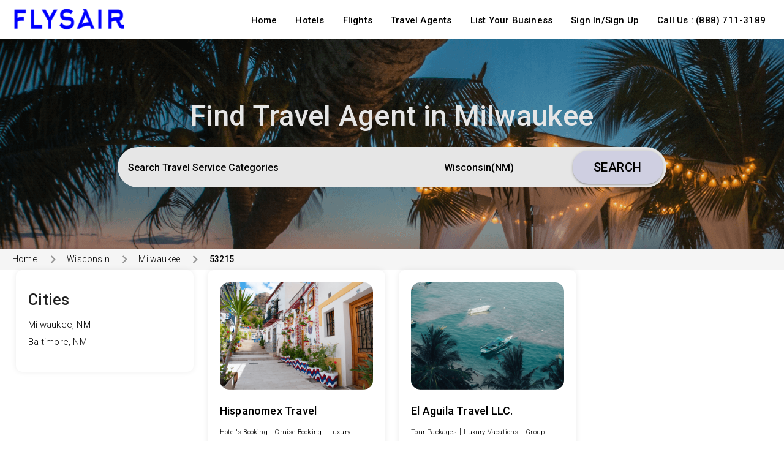

--- FILE ---
content_type: text/html; charset=UTF-8
request_url: https://www.flysair.com/travel-agent/travel-agency-near-me-milwaukee-NM-53215
body_size: 5284
content:
<!DOCTYPE html>
<html>
<head>
    <meta charset="utf-8">
    <meta http-equiv="content-language" content="en-us">
    <meta name="viewport" content="width=device-width, initial-scale=1">
    <title>Travel Agency Near Me In Milwaukee,53215 - Travel Agents.
</title>
    <meta name="description" content="Discover the top travel agency and trusted travel agents in Milwaukee , 53215 offering unparalleled services to make your travel experiences memorable.
" />
    <META NAME="robots" CONTENT="index, follow">
    <meta name="keywords" content="Find A Travel Agent,  Top Travel Agents, Travel Agency
">
    <!--Import Google Icon Font-->
    <link href="https://fonts.googleapis.com/icon?family=Material+Icons" rel="stylesheet">
    <link rel="stylesheet" href="https://cdnjs.cloudflare.com/ajax/libs/OwlCarousel2/2.3.4/assets/owl.carousel.min.css" integrity="sha512-tS3S5qG0BlhnQROyJXvNjeEM4UpMXHrQfTGmbQ1gKmelCxlSEBUaxhRBj/EFTzpbP4RVSrpEikbmdJobCvhE3g==" crossorigin="anonymous" referrerpolicy="no-referrer" />
    <link rel="stylesheet" href="https://cdnjs.cloudflare.com/ajax/libs/OwlCarousel2/2.3.4/assets/owl.theme.default.min.css" integrity="sha512-sMXtMNL1zRzolHYKEujM2AqCLUR9F2C4/05cdbxjjLSRvMQIciEPCQZo++nk7go3BtSuK9kfa/s+a4f4i5pLkw==" crossorigin="anonymous" referrerpolicy="no-referrer" />
    <!--Import materialize.css-->
    <link href="https://fonts.googleapis.com/css2?family=Roboto:wght@300;500&display=swap" rel="stylesheet">
    <meta name="csrf-token" content="oodBHh74JKYBROWDh0BM9swyYFwKVsdoFZSp8G7I">

    <link type="text/css" rel="stylesheet" href="https://www.flysair.com/css/materialize.min.css" media="screen,projection" />
    <link type="text/css" rel="stylesheet" href="https://www.flysair.com/css/custom.css" media="screen,projection" />
    <!-- <link rel="icon" type="image/png" href="favicon.ico"> -->
    <link rel="icon" href="https://www.flysair.com/images/icon.png" type="image/x-icon">
    <link rel="canonical" href="https://www.flysair.com/travel-agent/travel-agency-near-me-milwaukee-NM-53215"/>

        <!-- Open Graph / Facebook -->
    <meta property="og:type" content="website" />
    <meta property="og:url" content="https://www.flysair.com/travel-agent/travel-agency-near-me-milwaukee-NM-53215" />
    <meta property="og:title" content="Travel Agency Near Me In Milwaukee,53215 - Travel Agents.
" />
    <meta property="og:description" content="Discover the top travel agency and trusted travel agents in Milwaukee , 53215 offering unparalleled services to make your travel experiences memorable.
" />
    <meta property="og:image" content="https://www.flysair.com/" />

    <!-- Twitter -->
    <meta property="twitter:card" content="summary_large_image" />
    <meta property="twitter:url" content="https://www.flysair.com/travel-agent/travel-agency-near-me-milwaukee-NM-53215" />
    <meta property="twitter:title" content="Travel Agency Near Me In Milwaukee,53215 - Travel Agents.
" />
    <meta property="twitter:description" content="Discover the top travel agency and trusted travel agents in Milwaukee , 53215 offering unparalleled services to make your travel experiences memorable.
" />
    <meta property="twitter:image" content="https://www.flysair.com/"/>





    <script  type="text/javascript" src="https://www.flysair.com/js/jquery.min.js"></script>

        <script>
        window.Laravel = {"csrfToken":"oodBHh74JKYBROWDh0BM9swyYFwKVsdoFZSp8G7I"};
    </script>
    
    <script async src="https://www.googletagmanager.com/gtag/js?id=G-RS9MGDLYKR"></script>
    <script>
        window.dataLayer = window.dataLayer || [];
        function gtag(){dataLayer.push(arguments);}
        gtag('js', new Date());
        gtag('config', 'G-RS9MGDLYKR');
    </script>
        
</head>
<body>
    
    <header class="page-topbar">
    <div class="navbar navbar-fixed">
      <nav class="navbar-main navbar-color nav-collapsible sideNav-lock navbar-dark header-color">
        <div class="nav-wrapper">
          <div class="container-fluid">
            
            
            <a class="navbar-brand" href="https://www.flysair.com/" class="brand-logo"><img src="https://www.flysair.com/images/Fly-logo.png" class="fly-logo" width="194" height="42" alt="Flysair" style="margin-top:0.7rem"></a>
            <a href="#" data-target="mobile-demo" class="sidenav-trigger"><i class="material-icons">menu</i></a>

            <ul class="right hide-on-med-and-down">
              <li style="list-style-type:none !important;"><a class="waves-effect nav-items" href="https://www.flysair.com/" >Home</a></li>
              <li style="list-style-type:none !important;"><a class="waves-effect nav-items" href="https://www.flysair.com/hotels" >Hotels</a></li>
              <li style="list-style-type:none !important;"><a class="waves-effect nav-items" href="https://www.flysair.com/flights" >Flights</a></li>
              <li style="list-style-type:none !important;"><a class="waves-effect nav-items" href="https://www.flysair.com/travel-agent" >Travel Agents</a></li>
                                          <li style="list-style-type:none !important;"><a class="waves-effect nav-items" href="https://www.flysair.com/register" >List Your Business</a></li>
                            <li style="list-style-type:none !important;"><a class="waves-effect nav-items" href="https://www.flysair.com/login" >Sign In/Sign Up</a></li>
              
                          <li>
              <a class="waves-effect nav-items" href="tel:8887113189">Call Us : (888) 711-3189</a>
            </li>
        </ul>
        </div>
    </div>
    </nav>
</div>
</header>
<ul class="sidenav" id="mobile-demo">
<li style="list-style-type:none !important;"><a class="waves-effect nav-items" href="https://www.flysair.com">Home</a></li>
<li style="list-style-type:none !important;"><a class="waves-effect nav-items" href="https://www.flysair.com/register" >List Your Travel Agency </a></li>
  <li style="list-style-type:none !important;"><a class="waves-effect nav-items" href="https://www.flysair.com/login" >Sign In</a></li>
    <li style="list-style-type:none !important;"><a class="waves-effect nav-items" href="https://www.flysair.com/register" >Sign Up</a></li>
    </ul>
        
          <section class="search-panel">
    <div class="container">
      <h1 style="font-size: 3.125rem !important; margin-top:0px" class="white-text center">Find Travel Agent in Milwaukee</h1>
      <div class="row">
<div class="search-input">
    <div class="input-field col l7 s12">
        <input
            type="text"
            name="service"
            placeholder="Search Travel Service Categories"
            id="service-search"
            class="autocomplete"
            value=""
            >
    </div>
    <div class="input-field col l3 s12">
            <input
                type="text"
                name="loc"
                class="autocomplete"
                placeholder="Zip Code or City or State"
                id="location-search"
                value ="Wisconsin(NM)"
                >
    </div>
        <button
                type="button"
                onclick="searchRedirect()"
                class="all-btn btn-large col l2 s12 search-button">Search</button>
</div>
</div>

<div>

</div>
    </div>
  </section>
  <section class="breadcrumbs"><div class="grey lighten-4 z-depth-0 breadcrumbs-box container-fluid"  >
        <a  class="black-text" href="https://www.flysair.com">Home</a>
                                        <a class="breadcrumb" style="color:black"  itemprop="name" aria-current="page" href="https://www.flysair.com/travel-agent/travel-agency-in-NM">Wisconsin</a>
                                            <a class="breadcrumb" style="color:black"  itemprop="name" aria-current="page" href="https://www.flysair.com/travel-agent/travel-agency-in-milwaukee-NM">Milwaukee</a>
                                            <a class="breadcrumb is-active" style="color:black" itemprop="name" aria-current="page"><b>53215</b></a>
                            </div>
</section>


    

  <section class="">
      <div class="container-fluid">
      <div class="row">
          <div class="col s9 l3 " >
            <div class="package-card hide-on-small-only">


            <div class=" state package-card-img-wrap">

        
                <ul class="">
        <li class="collection-header lighten-4 text-18 cities">Cities</li>
                <li class="collection-item">
                <a class="black-text" href="https://www.flysair.com/travel-agent/travel-agency-in-milwaukee-NM">
                  Milwaukee, NM
        </a>
        </li>
                <li class="collection-item">
                <a class="black-text" href="https://www.flysair.com/travel-agent/travel-agency-in-baltimore-NM">
                  Baltimore, NM
        </a>
        </li>
                </ul>
        


        
                        
            </div>
    </div>


      <ul class="collection with-header sidenav filter" id="mobile-filter">
        <li class="collection-header grey lighten-4 text-18">CATEGORY </li>
        <li class="collection-item"><label><input type="checkbox" /><span>Red</span></label></li>
        <li class="collection-item"><label><input type="checkbox" /><span>Plumber</span></label></li>
        <li class="collection-item"><label><input type="checkbox" /><span>Electrician</span></label> </li>
        <li class="collection-item"><label><input type="checkbox" /><span>Carpenter</span></label> </li>
        <li class="collection-item"><label><input type="checkbox" /><span>Cleaning</span></label>  </li>

        <li class="collection-header grey lighten-4 text-18">RATING </li>
        <li class="collection-item"><label><input type="checkbox" /><span><i class="material-icons tiny orange-text">grade</i>
            <i class="material-icons tiny orange-text">grade</i>
            <i class="material-icons tiny orange-text">grade</i>
            <i class="material-icons tiny orange-text">grade</i>
            <i class="material-icons tiny orange-text">grade</i></span></label></li>
        <li class="collection-item"><label><input type="checkbox" /><span><i class="material-icons tiny orange-text">grade</i>
            <i class="material-icons tiny orange-text">grade</i>
            <i class="material-icons tiny orange-text">grade</i>
            <i class="material-icons tiny orange-text">grade</i>
             </span></label></li>
        <li class="collection-item"><label><input type="checkbox" /><span><i class="material-icons tiny orange-text">grade</i>
            <i class="material-icons tiny orange-text">grade</i>
            <i class="material-icons tiny orange-text">grade</i>
             </span></label> </li>
        <li class="collection-item"><label><input type="checkbox" /><span><i class="material-icons tiny orange-text">grade</i>
            <i class="material-icons tiny orange-text">grade</i>
             </span></label> </li>
        <li class="collection-item"><label><input type="checkbox" /><span><i class="material-icons tiny orange-text">grade</i>
            </span></label>  </li>
      </ul>



          </div>
          <div class="col s12 l9">
            <div class="row">

          <!-- Profile -->
                        <!--  -->
                        <div class="col s12 m6 l4">
              <a href="https://www.flysair.com/travel-agent/hispanomex-travel-rhp-milwaukee-CA" style="color:white">
              <div class="package-card">
                <div class="package-card-img-wrap">
                  <!-- <div class="card-img"> -->
                    <img src="../images/package-card-img9.png" alt="">
                  <!-- </div> -->
                </div>
                                <h5 style="color: black; font-size: 1.2rem !important;">Hispanomex Travel</h5>
                                                  <a href="https://www.flysair.com/travel-agent/hotels-booking" class="card-link">
                    <span class="service-categories">Hotel&#039;s Booking</span>
                  </a>|
                                  <a href="https://www.flysair.com/travel-agent/cruise-booking" class="card-link">
                    <span class="service-categories">Cruise Booking</span>
                  </a>|
                                  <a href="https://www.flysair.com/travel-agent/luxury-vacations" class="card-link">
                    <span class="service-categories">Luxury Vacations</span>
                  </a>
                              </div>
              <!-- <div class="card new-card home-card" style="padding: 15px; background-color:../images/package-card-img7.png91;" > -->
                
                          </a>
                      </div>
                              <div class="col s12 m6 l4">
              <a href="https://www.flysair.com/travel-agent/el-aguila-travel-llc-rhp-milwaukee-NM" style="color:white">
              <div class="package-card">
                <div class="package-card-img-wrap">
                  <!-- <div class="card-img"> -->
                    <img src="../images/package-card-img7.png" alt="">
                  <!-- </div> -->
                </div>
                                <h5 style="color: black; font-size: 1.2rem !important;">El Aguila Travel LLC.</h5>
                                                  <a href="https://www.flysair.com/travel-agent/tour-packages" class="card-link">
                    <span class="service-categories">Tour Packages</span>
                  </a>|
                                  <a href="https://www.flysair.com/travel-agent/luxury-vacations" class="card-link">
                    <span class="service-categories">Luxury Vacations</span>
                  </a>|
                                  <a href="https://www.flysair.com/travel-agent/group-travel" class="card-link">
                    <span class="service-categories">Group Travel</span>
                  </a>
                              </div>
              <!-- <div class="card new-card home-card" style="padding: 15px; background-color:../images/package-card-img7.png91;" > -->
                
                          </a>
                      </div>
                                        <!-- Profile -->

                </div>
                
                                 <div class="">
                   <p>Zipcode 53215</p>
                 </div>
                                   </div>
            </div>
        </div>
    </section>

    

      
    <!--How it works-->




<!--Footer-->
<footer class="grey darken-4">
<div class="container-fluid">
   <div class="row">
   
   </div>
</div>


<div class="bottomfooter">
   <div class="container-fluid">
   <div class="row">
       <div class="col s12 m3">
         <a class="navbar-brand" href="https://www.flysair.com/" class="brand-logo"><img src="https://www.flysair.com/images/Fly-logo.png" class="fly-logo" width="194" height="42" alt="Flysair" style="margin-top:0.7rem"></a>
         <p>Flysair is your go-to platform for finding the best travel agent for your favorite destination.</p>
       <p class="copyright">Copyright &copy; 2026 Flysair. All rights reserved</p>
       </div>
       <div class="col s12 m3" id="footer-links">
         <h2 style="margin-top: 10px; text-align:left;">Quick Links</h2>
         <ul>
           <li><a href="https://www.flysair.com/">Home</a></li>
           <li><a href="https://www.flysair.com/blog">Blog</a></li>
           <!-- <li><a href="https://www.flysair.com/about-us">About</a></li> -->
           <li><a href="https://www.flysair.com/privacy-policy">Privacy</a></li>
            <li><a href="https://www.flysair.com/terms-and-conditions">Term & Conditions</a></li>
         </ul>
           
       </p>
       </div>
       <div class="col s12 m3">
         <h2 style="margin-top: 10px; text-align:left;">Connect with us</h2>
         <ul>
           <li><a  href="https://www.flysair.com/register" >List Your Business</a></li>
           <li><a  href="https://www.flysair.com/register" >Sign Up</a></li>
           <li><a  href="https://www.flysair.com/login" >Sign In</a></li>
         </ul>
       </div>
       <div class="col s12 m3">
         <h2 style="margin-top: 10px; text-align:left;">Social Media Links</h2>
         <div class="">
           <a href="#" class="social"><img src="https://www.flysair.com/images/facebook.png" alt="facebook" class="social-icons"></a>
           <a href="#" class="social"><img src="https://www.flysair.com/images/twitter.png" alt="twitter" class="social-icons"></a>
           <a href="#"><img src="https://www.flysair.com/images/Instagram.png" alt="instagram" class="social-icons"></a>
         </div>
       </div>
   </div>
   </div>

</div>
</footer>

    <script defer type="text/javascript" src="https://www.flysair.com/js/materialize.min.js"></script>

    <script>
        $(document).ready(function(){
            $('.sidenav').sidenav();
            $(".dropdown-trigger").dropdown();
            $('select').formSelect();
            $('.tooltipped').tooltip();
            $('.modal').modal();
            $('.collapsible').collapsible();
        });
    </script>
    <!-- Scripts -->
    <script src="https://www.flysair.com/js/autosearch.js"></script>

<script>

var serviceSearchOption = {
    ajaxURL: "https://www.flysair.com/autosuggest/service/",
    inputId: 'service-search',
    minLength: 1,
    slug : '',
    fetchSelectedData : false
  };
  var locationSearchOption = {
    ajaxURL: "https://www.flysair.com/autosuggest/location/",
    inputId: 'location-search',
    minLength: 1 ,
    slug : '$location-&gt;state_code',
    fetchSelectedData : false

  };
$(document).ready(function(){
    ajaxAutoComplete(serviceSearchOption);
    ajaxAutoComplete(locationSearchOption);
});




var searchRedirect = function(){
  var locurl = 'https://www.flysair.com/travel-agent/';
  if(serviceSearchOption.slug!='' || locationSearchOption.slug!=''){
      if(serviceSearchOption.slug!=''){
        locurl += serviceSearchOption.slug;
      }
      if(serviceSearchOption.slug!='' && locationSearchOption.slug!='') {
      locurl += '-rps-';
      }
      if(locationSearchOption.slug!=''){
      if(locurl.includes('-rps')){
        locurl += locationSearchOption.slug;
      }else{
        var slug = locationSearchOption.slug.split('-');
        slug = Number.parseInt(slug[slug.length-1])
        if(Number.isInteger(slug)){
          locurl += 'travel-agency-near-me-'+locationSearchOption.slug;
        }else{
          locurl += 'travel-agency-in-'+locationSearchOption.slug;
        }
      }
      }
      window.location.href=locurl;
  }
}

</script>
    
    <script type="application/ld+json">
      {
        "@context": "https://schema.org",
        "@type": "Organization",
        "name": "Flysair",
        "alternateName": "Travel Agent Booking",
        "url": "https://www.flysair.com/",
        "logo": "https://www.flysair.com/images/Fly-logo.png",
        "contactPoint": {
          "@type": "ContactPoint",
          "telephone": "(866) 808-2549",
          "contactType": "customer service",
          "contactOption": "HearingImpairedSupported",
          "areaServed": "US",
          "availableLanguage": "en"
        }
      }
    </script>
        <script type="application/ld+json">
    {
      "@context": "http://schema.org",
      "@type": "WebPage",
      "name": "Travel Agency Near Me In Milwaukee,53215 - Travel Agents.",
      "url": "https://www.flysair.com/travel-agent/travel-agency-near-me-milwaukee-NM-53215" ,
      "description": "Discover the top travel agency and trusted travel agents in Milwaukee , 53215 offering unparalleled services to make your travel experiences memorable."
    }
    </script>
    <script type="application/ld+json">
      {
        "@context": "https://schema.org/",
        "@type": "BreadcrumbList",
        "itemListElement": [
                      {
              "@type": "ListItem",
              "position": 1 ,
              "name": "Hispanomex Travel",
              "item": "https://www.flysair.com/travel-agent/hispanomex-travel-rhp-milwaukee-CA"
            },
                      {
              "@type": "ListItem",
              "position": 2 ,
              "name": "El Aguila Travel LLC.",
              "item": "https://www.flysair.com/travel-agent/el-aguila-travel-llc-rhp-milwaukee-NM"
            }
                  ]
      }
</script>
        <script type="text/javascript">
    //   var verifyCallback = function(response) {
    //     alert(response);
    //   };
      var widgetId1;
      var onloadCallback = function() {
        widgetId1 = grecaptcha.render('recaptcha', {
          'sitekey' : '6LcHoVgpAAAAAMHrj2wEv8UaxAZmaUPi6uOzdDiv',
        //   'callback' : verifyCallback,
        });
      };
    </script>
    <script src="https://cdnjs.cloudflare.com/ajax/libs/jquery/3.7.1/jquery.min.js" integrity="sha512-v2CJ7UaYy4JwqLDIrZUI/4hqeoQieOmAZNXBeQyjo21dadnwR+8ZaIJVT8EE2iyI61OV8e6M8PP2/4hpQINQ/g==" crossorigin="anonymous" referrerpolicy="no-referrer"></script>
<script src="https://cdnjs.cloudflare.com/ajax/libs/OwlCarousel2/2.3.4/owl.carousel.min.js" integrity="sha512-bPs7Ae6pVvhOSiIcyUClR7/q2OAsRiovw4vAkX+zJbw3ShAeeqezq50RIIcIURq7Oa20rW2n2q+fyXBNcU9lrw==" crossorigin="anonymous" referrerpolicy="no-referrer"></script>
<script type="text/javascript">
$('.owl-carousel').owlCarousel({
  loop:false,
  margin:8,
  nav:true,
  autoplay:true,
  autoplayspeed:1000,
  dots:false,
  responsive:{
      0:{
          items:1,
          loop:true,
      },
      600:{
          items:3,
          loop:true
      },
      1000:{
          items:5,
      }
  }
})
</script>
<script src="https://cdn.jsdelivr.net/particles.js/2.0.0/particles.min.js"></script>
<script type="text/javascript">
particlesJS("particles-js", {
  "particles": {
      "number": {
          "value": 80,
          "density": {
              "enable": true,
              "value_area": 800
          }
      },
      "color": { "value": "#FFF2F2" },
      "shape": {
          "type": "circle",
          "stroke": { "width": 5, "color": "#FFF2F2" },
      },
      "opacity": { "value": 0.5, "random": false },
      "size": { "value": 3, "random": true },
      "line_linked": {
          "enable": true,
          "distance": 150,
          "color": "#2973B2",
          "opacity": 0.4,
          "width": 3
      },
      "move": {
          "enable": true,
          "speed": 3,
          "direction": "none",
          "random": false,
          "straight": false,
          "out_mode": "out"
      }
  },
  "interactivity": {
      "detect_on": "canvas",
      "events": {
          "onhover": { "enable": true, "mode": "repulse" },
          "onclick": { "enable": true, "mode": "push" }
      },
      "modes": {
          "repulse": { "distance": 100, "duration": 0.4 },
          "push": { "particles_nb": 4 }
      }
  },
  "retina_detect": true
});
</script>

</html>


--- FILE ---
content_type: text/css
request_url: https://www.flysair.com/css/custom.css
body_size: 4356
content:
html, body{font-family: 'Roboto', sans-serif; font-weight: 300;line-height: 28px;
    letter-spacing: 0.2px;}

.p-0{padding: 0px!important;}
.p-5{padding: 5px!important;}

.me-0{margin-left:0px!important;}

.mt-0{margin-top:0px!important;}
.mt-5{margin-top:5px!important;}
.mt-10{margin-top:10px!important;}
.mt-15{margin-top:15px!important;}
.mt-20{margin-top:20px!important;}
.mt-25{margin-top:25px!important;}
.mt-30{margin-top:30px!important;}
.mt-35{margin-top:35px!important;}
.mt-50{margin-top:50px!important;}
.mt-75{margin-top:75px!important;}
.mt-100{margin-top:100px!important;}
.mt-120{margin-top:120px!important;}

.mb-0{margin-bottom:0px!important;}
.mb-5{margin-bottom:5px!important;}
.mb-7{margin-bottom:7px!important;}
.mb-10{margin-bottom:10px!important;}
.mb-15{margin-bottom:15px!important;}
.mb-20{margin-bottom:20px!important;}
.mb-25{margin-bottom:25px!important;}
.mb-30{margin-bottom:30px!important;}
.mb-35{margin-bottom:35px!important;}
.mb-50{margin-bottom:50px!important;}
.mb-75{margin-bottom:75px!important;}
.mb-100{margin-bottom:100px!important;}
.mb-120{margin-bottom:120px!important;}
.pt-10{padding-top:10px!important;}
.pt-15{padding-top:15px!important;}
.pt-20{padding-top:20px!important;}
.pt-25{padding-top:25px!important;}
.pt-30{padding-top:30px!important;}
.pt-35{padding-top:35px!important;}
.pt-50{padding-top:50px!important;}
.pt-75{padding-top:75px!important;}
.pt-100{padding-top:100px!important;}
.pt-120{padding-top:120px!important;}

.ps-10{padding-right:10px!important;}


.pe-10{padding-left:10px!important;}


.pb-10{padding-bottom:10px!important;}
.pb-15{padding-bottom:15px!important;}
.pb-20{padding-bottom:20px!important;}
.pb-25{padding-bottom:25px!important;}
.pb-30{padding-bottom:30px!important;}
.pb-35{padding-bottom:35px!important;}
.pb-50{padding-bottom:50px!important;}
.pb-75{padding-bottom:75px!important;}
.pb-100{padding-bottom:100px!important;}
.pb-120{padding-bottom:120px!important;}

.pl-15{padding-left:15px!important;}
.card-paragraph{text-align: justify; font-size:15px; margin-top: 4px; line-height: 1.8}

.tw-400{font-weight: 400!important;}
.badge{font-size: 14px!important;}
.text-18{font-size: 18px!important; font-weight: 500!important;}
.text-50{font-size: 50px!important; font-weight: 500!important;}
 .text-right{text-align: right!important;}
  .text-truncate{
    white-space: nowrap;
    overflow: hidden;
    text-overflow: ellipsis;}
.page-topbar .wiki-green, .wiki-green{background:#ffd700}
.page-topbar ul li a {
    font-size: 18px;
}
.nav-items{
  font-size:1rem !important;
}
.img-height{
    width: 250px;
    margin:auto;
    display: flex;
    flex-direction: row;
    align-items: center;
    justify-content: center;
}
.card-img-top{
    width: 90px;
}
.collapsible-body{
  /* padding:1.5rem 0.5rem 1rem 1.5rem!important; */
}

.waves-effect{color: black;}

.container-fluid{padding-left: 15px; padding-right: 15px; box-shadow: 2px;}

.row{margin-bottom: 0px;}

.card-image{display: flex;}

.top-service-card-content{padding: 0px;}
.top-service-card-content a{color: black;}
.top-service-card-content .card-contact{display: flex; align-items: center;}
.top-service-card-content .card-contact b{padding-left: 10px;}
.card-content button{
    font-size: 20px;
    /* background-color:#ffd700; */
    border: none;
    border-radius: 3px;
    padding: 10px;
    margin-top: 10px;
}
.card-content{
    height: 220px;
}
.btn-bgcolor{
    background-color: #ffd700;
    color: #242424 !important;
}
.detail-nav{
  background-color: white;
}

.btn-bgcolor:hover{
    background-color: #424242;
    color:#ffd700 !important;
}

.simple-link:hover{
    color:black !important;
}
.card-content button a{color: black;}
.card-content button:hover{background-color: #26a69a; cursor: pointer;}
.card-content button:hover a{color:white;}

.container-fluid .list-button:hover{color: yellow; background-color: black;}

.error-text{
    color:rgb(231, 43, 43)
}
.all-btn{
    background-color: lavender;
    color:black !important;
    font-weight: 500;
}
.all-btn:hover{
    background-color: black !important;
    color:white !important;
}
.d-align{
    display: flex !important;
    align-items: center !important;
}

.call-to-action{position: relative;}
.call-to-action image{position:absolute; top:50%; left:50%; transform: translate(-50%, -50%); width: fit-content;}
.call-to-action h4{color: black;position:absolute; top:50%; left:50%; transform: translate(-50%, -50%);}
.call-to-action a{position:absolute; top:40%; left:50% !important; transform: translate(-50%, -50%);text-align: center;}
.call-to-action::before{
    content: "";
    position: absolute;
    height: 100%;
    width: 100%;
    top: 0%;
    bottom: 0%;
    background-color:#0000007d;
    opacity: 0.7;

}
h4{
    font-size:1.2rem !important;
}
h3{
    font-size:1.4rem !important;
}
h2,h1{
    font-size:1.8rem !important;
}

.text-green{
    color:green;
}
.text-red{
    color:red;
}
.container-fluid .call-to-action{background-image: url("../images/doctor.jpg"); height: 400px; width:100%; background-size: cover ; background-repeat: no-repeat;
    background-position: 50% 50%;

}
/* .container-fluid .call-to-action:hover{opacity: 0.3;} */

.container-fluid .card-content p{font-size: 15px;}
.container-fluid .city-inputfield ul{
    font-size: 20px;
    border-radius: 3px;
    padding: 10px;
    width: 330px;
}

.availability-box{margin-top: 2px;}
/* .container-fluid .city-inputfield ul a{color: black;} */
/* .city-inputfield ul{display:flex; justify-content:space-between; width:100%}
.container-fluid .city-inputfield ul li{width: 10%;}
.container-fluid .city-inputfield ul li a{background-color:#ffd700; width: 100%; color: black; padding: 5px 14px; border-radius: 10px;}
.container-fluid .city-inputfield li:hover a{background-color: #26a69a; cursor: pointer;}
.container-fluid .city-inputfield li:hover a{color:yellow;background-color: black;} */

.breadcrumbs-box{padding-left: 20px}
.breadcrumb{font-size: 14px; color:#242424; line-height: 35px;}
.breadcrumb:before {color: rgba(103, 103, 103, 0.7); }
.breadcrumb:last-child { color: red;}

.navbar nav{box-shadow: 0px 0px 0px 0px !important;}
.navbar .navbar-light {
    background: #fff;}
.navbar .navbar-light ul a {
    color: rgba(0,0,0,.87);
}
.search-panel{background-image: url(../images/inner-banner-bg.png); padding:100px 0px 100px 0px; filter: brightness(0.9);}

.search-input {display:table; width: 100%; border-radius: 35px;background: #fff; padding: 6px;}
.search-input .input-field{margin: 0px;  height: 54px; }
.search-input button{
    font-size: 20px;
    border-radius: 25px;
}
.search-input button:hover{background-color:black; color:yellow;}

.search-panel .select-wrapper input.select-dropdown,
.search-panel input[type=text]:not(.browser-default),
.search-panel input[type=text]:not(.browser-default):focus:not([readonly]) {
    margin-bottom: 0px;
    border-bottom: 0px;
    box-shadow: 0 0px 0 0 transparent;
margin-top:5px;}

/* categories */
.categories .card-image img{height:100%; width: 100%;}
.card-text h6{padding: 10px 5px; text-align: center; color: black;}
.categories{border-radius: 8px;}

.profile-card .plumber-category a{color: black; font-size: 12px;}
.profile-card .verified{float: right;}
.profile-card .card-content{padding:5px;}
.profile-card{border-radius: 8px;}
.plumber-image{position: relative;}
.plumber-category{position:absolute; top:3%; right:2%; background-color:#ffd700; border-radius: 4px; padding:0px 8px 0px 8px; cursor: pointer; line-height: 18px;}
.profile-card .home-page-image{border-radius:0%; border-top-left-radius: 8px; border-top-right-radius: 8px; width: 100%; height: 220px;}
.servicetag {
    display: inline-block;
    min-width: 3rem;
    padding: 4px 8px;
    margin-right:0px;
    margin-left: 0;
    text-align: center;
    font-size: 20px;
    line-height: 22px;
    height: 30px;
    color: #757575;
    border-radius: 2px;
}

.address .address-content{text-align: justify;}
.address .review-button{color: black; font-weight: bold;}
.address .review-button:hover{color:yellow; background-color: black;}

.nav-wrapper ul li a{color: black;  font-size: 20px; font-weight: 400}

.google-facebook a{color: white;}

/* .review-card{width: 100%;} */


.right-align button:hover{background-color: black; color: yellow;}
.login-button button{color: black;}
.login-button button:hover{background-color: black; color: yellow;}

.state-box{
  background-color: blue !important;
  color: white;
}
.howitworks .material-icons{font-size: 50px;
    background: #ccc;
    border-radius: 75px;
    padding: 30px;}


    footer{margin-bottom: 0; bottom: 0; color: #f1f1f1; font-size: 14px;}
    footer h5{font-size: 18px; font-weight: 500;}
    footer a {color: black; text-decoration: none; font-weight: 400}
    footer a:hover{color: #039be5};
footer ul{padding: 0px; margin: 0px; list-style-type: none;}
footer li{padding: 5px 0px;}
.inline-link a{padding: 5px 10px;}
.filter{display: block!important;}
  .brand-logo {padding-top:10x!important;
}
.w-100{width:inherit;}
.timming_section{
    display: flex;
    flex-direction: row;
}
.timming_section>div{
    width: 100%;
}
.day{
    width: 13%;
}
.time{
    width:35%;
}
#map{
    width: 100%;
    height:200px;
}
#pac-input{
    width:90%
}
.timming_section{
    font-size:1rem !important;
}
@media (max-width:599px){
h4{
    font-size:1rem !important;
}
h3{
    font-size:1.2rem !important;
}
h2,h1{
    font-size:1.5rem !important;
}
#map{
    width: 100%;
    margin-bottom: 5px;
}
#pac-input{
    width: 100%;
    margin-bottom: 10px;
}

.timming_section{
    font-size:0.9rem !important;
}

.img-height{
    width: 100%;
}
.owl-carousel .owl-stage {
  line-height: 0px !important;
}
.card-img-top{
    width: 70px;
}
    .timming_section{
        display: flex;
        flex-direction: column;
    }
    .timming_section>div{
        width: 100%;
    }
    .day{
        width: 15%;
    }
    .time{
        width:55%;
    }
    .search-input {display:table; width: 100%; border-radius: 4px;background: transparent;}
    .search-input .input-field{margin: 0px;  height: 54px; background: #fff;margin-bottom: 5px; border-radius: 2px;}
    .profile-card .center-align{text-align: inherit;}

    .search-panel{background-image: url(../images/inner-banner-bg.png); padding: 50px 0px;filter:brightness(0.9);}
    .search-panel h2{font-size: 24px;}
    .sidenav.filter{padding: 0; left: 0!important;}
    nav .brand-logo {
        left:75px;
        -webkit-transform: translateX(0%);
        transform: translateX(0%);
        width:140px;
    }

.card-content{
    height: fit-content;
}

    nav .brand-logo img{width:100%}
    .w-100{width:100%;}
}

.avg-rating h4{font-size: 18px; margin: 0px; margin-bottom: 15px;;}
.avg-rating .rating{font-size: 18px; color: #fff; margin: 0px; border-radius: 4px; width: 100px; text-align: center;
padding:15px 0; float: left; position: relative;}
.avg-rating .rating h3{margin: 0px!important; padding: 0px!important;}

.avg-rating .rating .material-icons{font-size:24px; position: absolute; top:2px; right:2px;}

.reviws-container h3{font-weight: 600; font-size: 24px;}
.reviws-container .data {border-bottom: 1px solid #efefef;}
.reviws-container .data h5{font-weight: 600; font-size:18px;}

/* Steps */
.steps {
    float: left;
    position: relative;
    display: block;
    margin-top: 1px;
    width: 100%;
    left: 3%;
}
.signup-steps {
    float: left;
    position: relative;
    background: #eeeeee  ;
    height: 4em;
    width: 93%;
}
.signup-steps:before {
    float: left;
    position: absolute;
    border-top: 2em solid #eeeeee  ;
    border-right: 0em solid #eeeeee  ;
    border-bottom: 2em solid #eeeeee  ;
    border-left: 2em solid transparent;
    content: "";
    left: -2em;
    top: -0%;
}

.signup-steps:after {
    float: left;
    position: absolute;
    border-top: 2em solid transparent;
    border-right: 0em solid transparent;
    border-bottom: 2em solid transparent;
    border-left: 2em solid #eeeeee  ;
    content: "";
    right: -2em;
    top: 0;
}

.signup-steps.active:before {
    float: left;
    position: absolute;
    border-top: 2em solid #424242  ;
    border-right: 0em solid #424242  ;
    border-bottom: 2em solid #424242  ;
    border-left: 2em solid transparent;
}
.signup-steps.active:after {
    float: left;
    position: absolute;
    border-top: 2em solid transparent;
    border-right: 0em solid transparent;
    border-bottom: 2em solid transparent;
    border-left: 2em solid #424242  ;
}
.signup-steps span {
    float: left;
    position: relative;
    color: rgba(59,65,74,0.5);
    display: block; width: 100%;
    font-size:18px;
    text-transform: uppercase;
    font-weight: bold;
    padding: 0 0 0 10px;
}
.signup-steps .small{font-size:12px; font-weight: 300;}
.signup-steps.active {
    background: #424242  ; color: #fff;
}
.signup-steps.active span {
    color: #fff;
}
.signup-steps span:first-child {
    margin-top: .3em;

}

/* Steps End */

.primarycate{max-height: 300px; overflow-x: auto;}

.h400{height: 400px;overflow: auto;}
.blog .card-image{height:200px; overflow: hidden;}
.blog-page .card-image{height:300px; overflow: hidden;}

/* extra */

.header-color{
  background-color:  white !important;
}
.floatingphone {
  position: sticky;
  background-image: linear-gradient(to bottom right, rgb(66, 66, 214) 40%, rgb(47, 155, 187)) !important;
  text-align: center;
  right: 0px;
  bottom: 0px;
  display: block;
  z-index: 99;
  width: 100%;
  padding: 12px;
}
#button-text {
  font-size: 17px;
  text-transform: capitalize;
  color: white;
}
#contact-number {
  padding: 6px 15px 6px 15px;
  border-radius: 30px;
  border: none;
  color: black;
  background: #fff;
}
.bottomfooter{
  background-color: #f2f2f2 !important;
  color: black;
  padding: 20px;
}
.cities{
  font-size: 25px !important;
  margin-bottom: 12px;
}
.owl-nav{
  font-size: 35px;
}
.new-card{
  height:200px;
  display: flex;
  justify-content: center;
  align-items: center;

}
.home-card{
  border-radius:10px;

}
.list-card{
  border-radius: 10px;
}
.list-card{
  margin-bottom: 15px;
}
.package-card{
  padding: 20px;
  border-radius: 10px;
  background-color: var(--white-color);
  box-shadow: 0 0 10px 0 rgba(0,0,0,.08);
  position: relative;
  overflow: hidden;
  margin-bottom: 20px;
}
.package-card .package-card-img-wrap {
  position: relative;
  transition: all .5s ease-out;
}
.package-card-img-wrap img{
  max-width: 100%;
  height: auto;
  border-radius: 15px;
}
.package-card h4{
  color: black !important;
}
.new-list-card{
  margin-bottom: 15px;
}
.banner-text{
  font-size: 3rem !important;
  color: white;
  font-weight: 400;
}
.banner-text{
  margin-top: 0px;
}
#footer-links{
  padding-left: 70px;
}
.copyright{
  font-size:15px;
  font-weight: 500;
}
.social{
  margin-right: 10px;
}
.social-icons{
  max-width: 36px;
}

@media (max-width:768px){
  #footer-links{
    padding-left: 10px;
  }
  .copyright{
    font-size: 13px;
  }
}
.collection{
  margin-top: 0px !important;
}
.collection-item a{
  font-weight: 100;
  color: black;
}
.collection-item a:hover{
  color: #039be5;
}
.collection-item a:hover{
  color: #039be5 !important;
}
::placeholder{
  color: black;
}
.service-categories{
  font-weight: 300;
  font-size: 11px;
  color: black;
}
#service-font{
  color: white;
  width: max-content;
  font-size: 17px;
}
.detail-bg{
background-image: url(../images/inner-banner-bg.png);
}
.full-adder{
  padding-top: 20px
}
.website{
  color: white;
  font-size: 18px;
}
.website-icon{
  padding-left: 8px;
  padding-right: 5px;
  color: #fff
}
.banner-detail{
  position: relative;
  top: 100px;
}
@media (max-width:768px){
  .banner-detail{
    position: relative;
    top: 50px;
  }
}
#trash-price{
  max-width: 10%;
}
.card-text{
  text-align: center; position:absolute; bottom: 0px; left: 80px;
}
.blog-img img{
  height: 230px;
}

.hottel-banner{
  padding: 70px 0px 0px;
}
.banner-hotel{
  color: white;
  font-size: 50px !important;
  text-align: center;
}
.phone-number{
  display: flex;
  color:white;
  font-weight: 400;
}
#icons{
  padding-right: 5px;
  color:white;
}
.hotel-address{
  display:flex;
  align-items:center;
  color:white;
  font-weight: 300;
}
.hotel-details{
  font-size: 17px;
  font-weight: 400;
}
.hotel-image{
  border-radius: 10px;
}
#services{
  margin-bottom: 30px;
}
.room-tag{
  padding-left: 16px;
}
.search-button:focus{
  background-color: lavender;
}
.hotel-card{
  display: flex; flex-wrap: wrap;
}
.hotel-card-height{
  height: 100%;
}
.faq-shadow{
  box-shadow: none !important;
  border: none;
}
.room-card{
  margin-left: initial !important;
}
#flight-banner{
  padding: 115px;
}
#page-title{
  padding: 90px 168px;
background: lightgrey;
}
@media only screen and (max-width: 768px){
  #page-title{
    padding: 10px 80px;
  }
  #flight-banner{
    background-size: contain;
  }
  #flight-banner {
    padding: 22px;
}
.banner-hotel {
    color: white;
    font-size: 20px !important;
    text-align: center;
}
.content-img img{
  max-width: 200px;
}
}
.flight-bread{
  margin-bottom: 20px;
}
#service-search, #location-search{
  border-bottom: none;
}
.text{
  font-size: 15px;
    font-weight: 400;
    color: #6A6971;
}
.table-data{
  border: 1px solid black;
  padding: 10px;
}
.another-tables{
  margin-top: 15px;
}
.privacy_page{
  padding: 20px 50px 20px 50px;
}


--- FILE ---
content_type: text/javascript
request_url: https://www.flysair.com/js/autosearch.js
body_size: 1887
content:
/*
 * @function ajaxAutocomplete
 *      Creates an autocomplete dropdown
 *      from content fetched via AJAX calls.
 *
 * @param {Object} options
 *      Used to pass options to the function
 *          options.ajaxURL     =   URL for the AJAX call
 *          options.inputId     =   Input field to use for autcompletion
 *          options.minLength   =   Minimum char length to start making AJAX calls.
 * 
 *      eg: var options = { ajaxURL: "/users/checkUserName",
 *                          inputId: 'autocompleteInput',
 *                          minLength: 3 };
 *
 * NOTE - This snippet uses jQuery.
*/


function ajaxAutoComplete(options)
{
    var $input = $("#" + options.inputId);

    var $autocomplete = $('<ul id="ac" class="autocomplete-content dropdown-content"'
                          + 'style="position:absolute; opacity:1; display:block; top:52px;"></ul>'),
        $inputDiv = $input.closest('.input-field'),
        request,
        runningRequest = false,
        timeout,
        liSelected;

    if ($inputDiv.length) {
        $inputDiv.append($autocomplete); // Set ul in body
    } else {
        $input.after($autocomplete);
    }

    // function to highlight search query
    var highlight = function (string, match) {
        var matchStart = string.toLowerCase().indexOf("" + match.toLowerCase() + ""),
            matchEnd = matchStart + match.length - 1,
            beforeMatch = string.slice(0, matchStart),
            matchText = string.slice(matchStart, matchEnd + 1),
            afterMatch = string.slice(matchEnd + 1);
        string = "<span>" + beforeMatch + "<strong class='highlight'>" + 
                    matchText + "</strong>" + afterMatch + "</span>";
        return string;

    };

    // setting selected item to the input upon clicking
    $autocomplete.on('click', 'li', function () {
        $input.val($(this).text().trim());
            options.slug = $(this).data('slug');
        $autocomplete.empty();
    });

    $input.on('keyup', function (e) {

        if (timeout) { // comment to remove timeout
            clearTimeout(timeout);
        }

        if (runningRequest) {
            request.abort();  // stop requests that are already sent
        }

        if (e.which === 13) { // select element with Enter
            liSelected[0].click();
            return;
        }
        
        // scroll ul with arrow keys
        if (e.which === 40) {   // down arrow
            if (liSelected) {
                liSelected.removeClass('selected');
                next = liSelected.next();
                if (next.length > 0) {
                    liSelected = next.addClass('selected');
                } else {
                    liSelected = $autocomplete.find('li').eq(0).addClass('selected');
                }
            } else {
                liSelected = $autocomplete.find('li').eq(0).addClass('selected');
            }
            return; // stop new AJAX call
        } else if (e.which === 38) { // up arrow
            if (liSelected) {
                liSelected.removeClass('selected');
                next = liSelected.prev();
                if (next.length > 0) {
                    liSelected = next.addClass('selected');
                } else {
                    liSelected = $autocomplete.find('li').last().addClass('selected');
                }
            } else {
                liSelected = $autocomplete.find('li').last().addClass('selected');
            }
            return;
        } 

        // escape these keys
        if (e.which === 9 ||        // tab
            e.which === 16 ||       // shift
            e.which === 17 ||       // ctrl
            e.which === 18 ||       // alt
            e.which === 20 ||       // caps lock
            e.which === 35 ||       // end
            e.which === 36 ||       // home
            e.which === 37 ||       // left arrow
            e.which === 39) {       // right arrow
            return;
        } else if (e.which === 27) { // Esc. Close ul
            $autocomplete.empty();
            return;
        }

        var val = $input.val().toLowerCase();
        $autocomplete.empty();
        
        if (val.length >= options.minLength) { // run only if 3 or more characters are entered
            timeout = setTimeout(function () { // comment this line to remove timeout
                runningRequest = true;
                request = $.ajax({
                    type: 'GET',
                    url: options.ajaxURL + val,
                    
                    success: function (data) {
                        if (!$.isEmptyObject(data)) { // (or other) check for empty result
                            /*
                                We concatenate the fetched results as strings which
                                will be finally parsed and appended at once.
                                This is more efficient than appending each
                                result directly as <li> individually.
                            */
                            var appendList = '';  // the full results list that we finally append
                            for (var key in data) {
                                if (data.hasOwnProperty(key)) {
                                    var li = '';           // individual result line string
                                            li += '<li data-slug='+data[key]['slug']+'><span>' + highlight(data[key]['name'], val) + '</span></li>';
                                    appendList += li;
                                }
                            }
                            $autocomplete.append(appendList);   // finally appending everything
                        }else{
                            options.slug = '';
                            $autocomplete.append($('<li data-slug="">No matches</li>'));
                        }
                    },
                    complete: function () {
                        runningRequest = false;
                    }
                });
            }, 250);        // comment this line to remove timeout
        }
    });

    $(document).click(function () { // close ul if clicked outside
        if (!$(event.target).closest($autocomplete).length) {
            $autocomplete.empty();
        }
    });
}